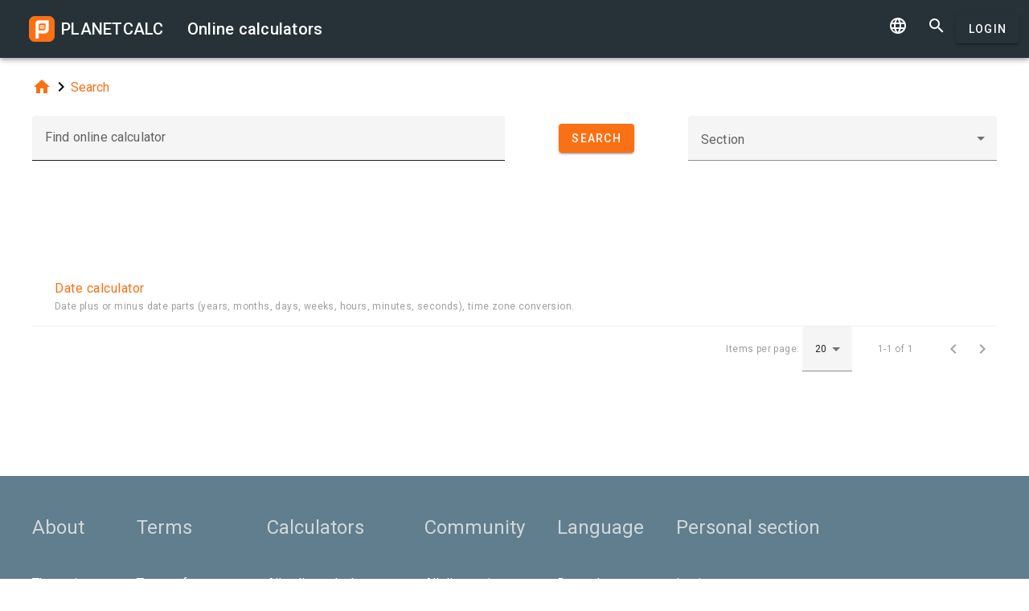

--- FILE ---
content_type: text/html; charset=UTF-8
request_url: https://planetcalc.com/search/?tag=5728
body_size: 4608
content:
<!doctype html><html lang="en">
<head>

	<meta charset="utf-8">
	<meta name="viewport" content="width=device-width, initial-scale=1.0">
	<link rel="preload" href="/font/pc-icons.woff2?t=2f4187228ca956c693a7216e80d6ea51" as="font" type="font/woff2" crossorigin/>
	<link rel="preconnect" href="https://fonts.gstatic.com" crossorigin/>
	<link href="https://fonts.googleapis.com/css?family=Roboto:300,400,500" rel="stylesheet">
	<link rel="preconnect" href="https://ajax.googleapis.com" crossorigin/>
	<link rel="icon" href="/favicon.svg" type="image/svg+xml">
<link rel="stylesheet" href="/style/min/planetcalc_common_3769.css">
<script async src="https://cdn.fuseplatform.net/publift/tags/2/3228/fuse.js"></script>

<style media="all">
.f_ {
	margin-top:0;
}
#search_result header, #search_result table thead { display:none;}
div.search-btn {	text-align:center;}
div.search-btn button { margin-top:10px; }
#publift_header{min-height:100px}#publift_hrec_1{min-height:250px}
@media (min-width:480px){#publift_header{min-height:60px}#publift_hrec_1{min-height:60px}}
@media (min-width:768px){#publift_header{min-height:90px}#publift_hrec_1{min-height:90px}}</style>
                                                                                                                         
<title>Online calculators</title>
</head>
<body id="ui_search" class="y1 search">
<div class="m1 q7 kb"><div class="q1"><div class="r1 s1 mdc-toolbar__section--shrink-to-fit" ><a href="/" class="u1 mb" title="Online calculators"><h2 class="u1">PLANETCALC <span class="cc kc">Online calculators</span></h2></a></div><div class="r1 t1" ><a id="btn_change_language_menu" class="material-icons cc n1" href="#">&#xe894;</a><a class="material-icons n1" href="/search/">&#xe8b6;</a><a href="/personal/" class="cc ob c2 g2" id="planetcalc_login">Login</a></div></div><div style="min-height:0;"><div id="change_language_menu" class="nc w0 g1" tabindex="1"><ul class="z0"  role="menu" aria-hidden="true"><li id="change_language_de" class="a1" role="menuitem" tabindex="0" onclick="document.location.href='https:\/\/de.planetcalc.com\/search\/?language_select=de\u0026tag=5728';"><span class="y0"><i class="material-icons"> </i></span><span class="b1">Deutsch</span></li><li id="change_language_en" class="a1 f1" role="menuitem" tabindex="-1"><span class="y0"><i class="material-icons">&#xe5ca;</i></span><span class="b1">English</span></li><li id="change_language_es" class="a1" role="menuitem" tabindex="-1" onclick="document.location.href='https:\/\/es.planetcalc.com\/search\/?language_select=es\u0026tag=5728';"><span class="y0"><i class="material-icons"> </i></span><span class="b1">Español</span></li><li id="change_language_pt" class="a1" role="menuitem" tabindex="-1" onclick="document.location.href='https:\/\/pt.planetcalc.com\/search\/?language_select=pt\u0026tag=5728';"><span class="y0"><i class="material-icons"> </i></span><span class="b1">Português</span></li><li id="change_language_ru" class="a1" role="menuitem" tabindex="-1" onclick="document.location.href='https:\/\/planetcalc.ru\/search\/?language_select=ru\u0026tag=5728';"><span class="y0"><i class="material-icons"> </i></span><span class="b1">Русский</span></li><li id="change_language_zh" class="a1" role="menuitem" tabindex="-1" onclick="document.location.href='https:\/\/zh.planetcalc.com\/search\/?language_select=zh\u0026tag=5728';"><span class="y0"><i class="material-icons"> </i></span><span class="b1">中文</span></li><li id="change_language_fr" class="a1" role="menuitem" tabindex="-1" onclick="document.location.href='https:\/\/fr.planetcalc.com\/search\/?language_select=fr\u0026tag=5728';"><span class="y0"><i class="material-icons"> </i></span><span class="b1">Français</span></li></ul></div></div></div><div id="main_div" class="jb"><div class="v_"><div class="w_"><div class="x_ j0"><div class="qb"><a class="material-icons" href="/">&#xe88a;</a><i class="material-icons">&#xe5cc;</i><a href="/search/">Search</a></div></div><div class="x_ j0"><form method="get" action="/search/?language_select=en" id="dialogv69755857ad1d9"><div class="f8 w_"><div class="x_ c0"><div style="position:relative"><div class="j4 g8"><input class="l4" type="text"  name="pattern" id="dialogv69755857ad1d9_pattern"/><label class="h3" for="dialogv69755857ad1d9_pattern">Find online calculator</label><div class="_3"></div></div><div class="n4"><div id="hlp_dialogv69755857ad1d9_pattern" class="e4 c4"></div></div></div></div><input type="hidden" value="" id="dialogv69755857ad1d9_operation" name="operation"/><div class="x_ z_ search-btn"><div style="position:relative"><button class="c2 g2 s_" type="button" id="dialogv69755857ad1d9_searchnow"><span class="f2 ">Search</span></button>
</div></div><div class="x_ a0"><div style="position:relative"><div class="s3 _ h8"><i class="w3"></i><label class="h3 i3 h8" for="dialogv69755857ad1d9_section">Section</label><select class="t3"  name="section" id="dialogv69755857ad1d9_section"><option selected="selected"  value=""></option>
<option  value="1458">Life</option>
<option  value="526">· · · Calendar</option>
<option  value="525">· · · Date and Time</option>
<option  value="527">· · · Health</option>
<option  value="1459">Professional</option>
<option  value="1462">· · · Computers</option>
<option  value="838">· · · Engineering</option>
<option  value="1372">· · · Finance</option>
<option  value="13816">· · · Image processing</option>
<option  value="635">· · · Navigation</option>
<option  value="3196">· · · Statistics</option>
<option  value="2650">· · · Telecommunications</option>
<option  value="255">· · · Units converters</option>
<option  value="1204">· · · Сryptography</option>
<option  value="1460">Study</option>
<option  value="961">· · · Astronomy</option>
<option  value="1955">· · · Chemistry</option>
<option  value="167">· · · Math</option>
<option  value="1229">· · · · · · Algebra</option>
<option  value="1337">· · · · · · · · · Combinatorics</option>
<option  value="5491">· · · · · · · · · Number theory</option>
<option  value="5492">· · · · · · · · · Polynomials</option>
<option  value="1121">· · · · · · · · · linear algebra</option>
<option  value="5490">· · · · · · Applied mathematics</option>
<option  value="541">· · · · · · Geometry</option>
<option  value="3216">· · · · · · mathematical analysis</option>
<option  value="1240">· · · Physics</option>
</select><div class="_3"></div></div><div class="n4"><div id="hlp_dialogv69755857ad1d9_section" class="e4 c4"></div></div></div></div></div></form><script>function FormSearchv69755857ad1d9() {var me = this;me.id = "dialogv69755857ad1d9";me.GetElement = function () { return document.getElementById( me.id ); };me.GetEventHandlerName = function () { return "dialoghandlerv69755857ad1d9"; };this.dialog_controls = [new DialogInput("pattern", this, 0,new ElementAccessorText()),new DialogInput("operation", this, 0,new ElementAccessorHidden()),new DialogInput("searchnow", this, 0,new ElementAccessorSubmit()),new DialogInput("section", this, 0,new ElementAccessorSelect())];me.dialog_controls._all ={};me.dialog_controls.forEach( function( e ) { if (me[e.id]===undefined) me[e.id] = e; me.dialog_controls._all[e.id] = e;} );this.addHandler = function ( handler ) {this.dialog_controls.forEach(function(c) { c.addHandler( handler);});};this.SetValues = function ( values ) {this.dialog_controls.forEach(function(c) {if ( values[c.id]!==undefined ) { c.SetValue( values[c.id] ); }});};this.Clear = function ( ) {this.dialog_controls.forEach(function( c) { c.ResetValue();});};this.SetDefaultValues = function () { this.Clear();};this.GetValues = function () {var ret = {}; this.dialog_controls.forEach(function( c) { ret[c.id] = c.GetValue();});return ret;};this.Validate = function ( ) {for(var i=0;i<me.dialog_controls.length;++i) if (!me.dialog_controls[i].Validate()) return false; return true;};this.layout = function ( ) {}};document.addEventListener("DOMContentLoaded", function(event) {var dlg = new FormSearchv69755857ad1d9();
var hd = new function () {
			this.initdialog = function( dlg ) {
				this.Dialog = dlg;
			}
			this.oncommand = function( id ) {
				if ( id == "tag" ) { this.Dialog.section.SetValue(""); this.Dialog.GetElement().submit(); }
				if ( id == "clear" ) { this.Dialog.pattern.SetValue(""); this.Dialog.GetElement().submit(); }
			}
			this.onchanged = function( id ) {
				switch( id ) {
				case "section": this.Dialog.tag.SetValue("");
				case "tag" : this.Dialog.GetElement().submit(); break;
				}
			}
		};
hd.initdialog(dlg);dlg.addHandler(hd);window.dialoghandlerv69755857ad1d9 = hd;});</script></div><div class="x_ j0"><div id="publift_header" data-fuse="22916172279"></div><div class="n" id="search_result"><header><h4 class="_2 o" title="Search results">Search results</h4><span class="n9 x"></span></header><table ><thead><tr><th class="pc-column-header o9"><i class="material-icons hb x">&#xe5d8;</i><i class="material-icons y x">&#xe5db;</i>Name</th></tr><tbody><tr class="fb"><td><a href="/8167/">Date calculator</a><div class="z">Date plus or minus date parts &lpar;years&comma; months&comma; days&comma; weeks&comma; hours&comma; minutes&comma; seconds&rpar;&comma; time zone conversion&period;</div></td></tr></tbody></table><footer class="w"><span class="pc-paging-items">Items per page: </span><div class="s3 _ "><i class="w3"></i><select class="t3" id="search_result_page" ><option  value="5">5</option>
<option  value="10">10</option>
<option selected="selected"  value="20">20</option>
<option  value="50">50</option>
<option  value="100">100</option>
<option  value="1000">1000</option>
</select><div class="_3"></div></div><span data-pattern="%1 of %2" data-pagesize="20" class="cb"></span><button type="button" class="vb c2 pc-button-prev" title="Previous page"><i class="material-icons">&#xe5cb;</i></button><button type="button" class="vb c2 pc-button-next" title="Next page"><i class="material-icons">&#xe5cc;</i></button></footer></div><script>function TableHandlersearch_result( accessor ){var opts = { xcel:false, accessor:accessor, formatters : [{ name:"name",formatter:{Format:function(cn,rec){return "<a href=\"/" + rec["pkID"] + "/\">" + rec["name"] + "</a><div class=\"z\">" + rec["description"]+"</div>";}}}
],adapter:null,table : document.getElementById("search_result")}; TableBaseHandler.call( this, opts );
		};document.addEventListener("DOMContentLoaded", function(){TableHandlersearch_result.prototype = Object.create(TableBaseHandler.prototype);TableHandlersearch_result.prototype.constructor =TableHandlersearch_result; var handler = new TableHandlersearch_result(new function() {
			var me = this;
			var url = "/service/artefacts/search/"; 
			var qc = { }; qc.from=0;qc.items=20;qc.sortcolumn="1";qc.sortdirection="ASC";qc.pattern="";qc.tag="5728";qc.section="";qc.corrected=null;qc.type="2,100";qc.maxitems=500;var initdata ={"params": {"from": 0,"items": 20,"sortcolumn": 1,"sortdirection": "ASC","pattern": "","tag": 5728,"section": "","corrected": null,"type": "2,100","maxitems": 500},"summary": {"total": 1},"recordset":null};this.update = function ( index, record, complete ) {
	}
	this.insert = function ( record, complete ) {
	}
	this.insertMany = function ( records, complete ) {
	}
	this.delete = function ( indexes, records, complete ) {
	}
	this.getRecords = function ( start,size,sortCol,sortAsc,formatters, complete ) {
	if ( initdata ) {
		var obj = initdata;
		initdata = null;
		complete( obj.recordset, obj.params.from, obj.summary.total );
	
		return;
	}
	qc.from=start,qc.items=size; 
	if ( sortCol>=0 && sortCol<formatters.length && sortAsc!==undefined ) {
		qc.sortcolumn = formatters[sortCol].name;
		qc.sortdirection = sortAsc?"ASC":"DESC";
	}
	BSMakePOSTRequest( url, 
	{ "OnResponse" : function ( obj ) {
		complete( obj.recordset, obj.params.from, obj.summary.total );
	
	}},qc ); 
	}
	});});</script><div id="publift_hrec_1" data-fuse="22916193052"></div></div>
</div>
</div>
</div><!-- container-->
	<div class="horizontal_divider"></div>
	<footer class="t7">
	<ol >
		<li><h4>About</h4></li>
		<li><a href="/about/">The project</a></li>
		<li><a class="inline" href="//twitter.com/planetcalc" rel="nofollow" ><i class="material-icons">&#xf303;</i></a>
				</li>
	</ol>

	<ol >
		<li><h4>Terms</h4></li>
		<li><a href="/terms/">Terms of usage</a></li>  
		<li><a href="/privacy/">Privacy Policy</a></li>
	</ol>
	<ol >
		<li><h4>Calculators</h4></li>
		<li><a href="/all/">All online calculators</a></li>
	</ol>
	<ol >
		<li><h4>Community</h4></li>
		<li><a href="/comments/">All discussions</a></li>
		<li><a href="/allrequests/">All requests</a></li>
		<li><a href="/sofia/">Sofia's gallery</a></li>
		<li><a href="/dev/">For developers</a></li>
	</ol>
	<ol >
		<li><h4>Language</h4></li>
<li><a href="#" onclick="document.location.href='https:\/\/de.planetcalc.com\/search\/?language_select=de\u0026tag=5728'" title="Deutsch">Deutsch</a></li><li><a href="#" onclick="document.location.href='https:\/\/planetcalc.com\/search\/?language_select=en\u0026tag=5728'" title="English">English</a></li><li><a href="#" onclick="document.location.href='https:\/\/es.planetcalc.com\/search\/?language_select=es\u0026tag=5728'" title="Español">Español</a></li><li><a href="#" onclick="document.location.href='https:\/\/pt.planetcalc.com\/search\/?language_select=pt\u0026tag=5728'" title="Português">Português</a></li><li><a href="#" onclick="document.location.href='https:\/\/planetcalc.ru\/search\/?language_select=ru\u0026tag=5728'" title="Русский">Русский</a></li><li><a href="#" onclick="document.location.href='https:\/\/zh.planetcalc.com\/search\/?language_select=zh\u0026tag=5728'" title="中文">中文</a></li><li><a href="#" onclick="document.location.href='https:\/\/fr.planetcalc.com\/search\/?language_select=fr\u0026tag=5728'" title="Français">Français</a></li>	</ol>
	<ol >
		<li><h4>Personal section</h4></li>
		<li><a href="/personal/">
Login</a>
</li>
	</ol>
	<div class="pb">Copyright &copy; PlanetCalc Version:
	3.1.3796.0	</div>
</footer>
<script>if ( PCL===undefined ) {var PCL = {};}
	PCL.language_id='en';
PCL.minutes_ago_one="%1 minute ago";PCL.minutes_ago_other="%1 minutes ago";PCL.hours_ago_one="%1 hour ago";PCL.hours_ago_other="%1 hours ago";PCL.days_ago_one="%1 day ago";PCL.days_ago_other="%1 days ago";PCL.months_ago_one="%1 month ago";PCL.months_ago_other="%1 months ago";PCL.years_ago_one="%1 year ago";PCL.years_ago_other="%1 years ago";PCL.all="All";PCL.x_of_y="%1 of %2";PCL.items_per_page="Items per page";PCL.next_page="Next page";PCL.prev_page="Previous page";PCL.err_data_too_long="Calculation data size is %1. Your calculation data is too large. We allow %2 only.";PCL.userdata="The caclulation has been saved %2 by <a href=\"/personal/authorinfo/?id=%3\" rel=\"nofollow\">%1</a>";		PCL.pluralCodes = ['zero','one','two','few','many'];
	PCL.ordinalIR = function( n ) {
		var i = n, w=0,f=0,t=0,v=0;
		if ((n%10)==1 && (n%100)!=11) return PCL.pluralCodes[1];if ((n%10)==2 && (n%100)!=12) return PCL.pluralCodes[2];if ((n%10)==3 && (n%100)!=13) return PCL.pluralCodes[3];return "other";	}
	PCL.cardinalIR = function( n ) {
		var i = n, w=0,f=0,t=0,v=0;
		if (v==0 && i==1) return PCL.pluralCodes[1];return "other";	}
	PCL.getOrdinal = function(n){
		return PCL['ordinal_' + PCL.ordinalIR( n )];
	}
</script>
<script src="https://ajax.googleapis.com/ajax/libs/jquery/3.6.0/jquery.min.js" crossorigin="anonymous"></script><script src="/lib/min/3768/pla_a_3768.js"></script><script>
PLANETCALC.init();
</script>
</body>
</html>


--- FILE ---
content_type: text/html; charset=utf-8
request_url: https://www.google.com/recaptcha/api2/aframe
body_size: 266
content:
<!DOCTYPE HTML><html><head><meta http-equiv="content-type" content="text/html; charset=UTF-8"></head><body><script nonce="K5SiLb81za6_9keiTh2OVQ">/** Anti-fraud and anti-abuse applications only. See google.com/recaptcha */ try{var clients={'sodar':'https://pagead2.googlesyndication.com/pagead/sodar?'};window.addEventListener("message",function(a){try{if(a.source===window.parent){var b=JSON.parse(a.data);var c=clients[b['id']];if(c){var d=document.createElement('img');d.src=c+b['params']+'&rc='+(localStorage.getItem("rc::a")?sessionStorage.getItem("rc::b"):"");window.document.body.appendChild(d);sessionStorage.setItem("rc::e",parseInt(sessionStorage.getItem("rc::e")||0)+1);localStorage.setItem("rc::h",'1769298010742');}}}catch(b){}});window.parent.postMessage("_grecaptcha_ready", "*");}catch(b){}</script></body></html>